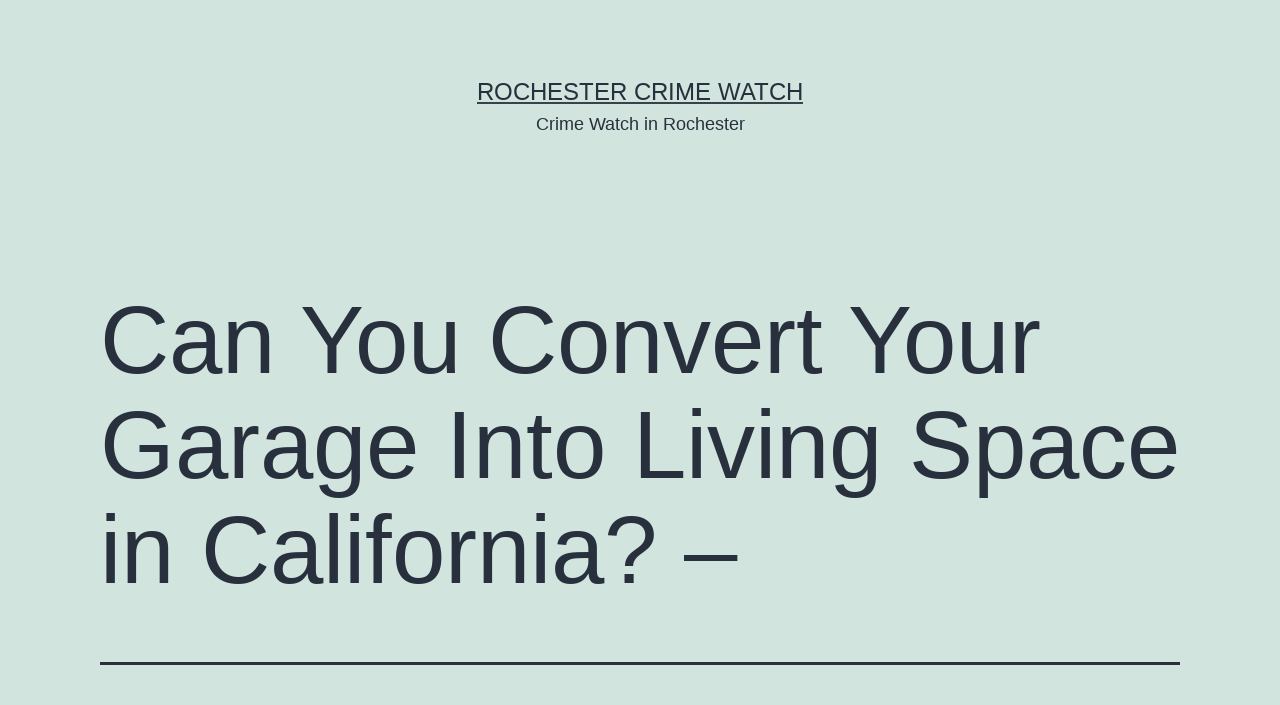

--- FILE ---
content_type: text/html; charset=UTF-8
request_url: https://rochestercrimewatch.com/2021/05/can-you-convert-your-garage-into-living-space-in-california/
body_size: 10165
content:
<!doctype html>
<html lang="en-US" >
<head>
	<meta charset="UTF-8" />
	<meta name="viewport" content="width=device-width, initial-scale=1" />
	<meta name='robots' content='index, follow, max-image-preview:large, max-snippet:-1, max-video-preview:-1' />

	<!-- This site is optimized with the Yoast SEO plugin v26.8 - https://yoast.com/product/yoast-seo-wordpress/ -->
	<title>Can You Convert Your Garage Into Living Space in California? - Rochester Crime Watch</title>
	<link rel="canonical" href="https://rochestercrimewatch.com/2021/05/can-you-convert-your-garage-into-living-space-in-california/" />
	<meta property="og:locale" content="en_US" />
	<meta property="og:type" content="article" />
	<meta property="og:title" content="Can You Convert Your Garage Into Living Space in California? - Rochester Crime Watch" />
	<meta property="og:description" content="https://homeimprovementmagazine.org/can-you-convert-your-garage-into-living-space-in-california/ cq5nm1epdw." />
	<meta property="og:url" content="https://rochestercrimewatch.com/2021/05/can-you-convert-your-garage-into-living-space-in-california/" />
	<meta property="og:site_name" content="Rochester Crime Watch" />
	<meta property="article:published_time" content="2021-05-12T06:35:24+00:00" />
	<meta property="og:image" content="https://homeimprovementmagazine.org/wp-content/uploads/2021/04/731281.jpg" />
	<meta name="author" content="admin" />
	<meta name="twitter:card" content="summary_large_image" />
	<meta name="twitter:label1" content="Written by" />
	<meta name="twitter:data1" content="admin" />
	<script type="application/ld+json" class="yoast-schema-graph">{"@context":"https://schema.org","@graph":[{"@type":"Article","@id":"https://rochestercrimewatch.com/2021/05/can-you-convert-your-garage-into-living-space-in-california/#article","isPartOf":{"@id":"https://rochestercrimewatch.com/2021/05/can-you-convert-your-garage-into-living-space-in-california/"},"author":{"name":"admin","@id":"https://rochestercrimewatch.com/#/schema/person/3b98e590fcb70e6fce786e236cd42ce5"},"headline":"Can You Convert Your Garage Into Living Space in California? &#8211;","datePublished":"2021-05-12T06:35:24+00:00","mainEntityOfPage":{"@id":"https://rochestercrimewatch.com/2021/05/can-you-convert-your-garage-into-living-space-in-california/"},"wordCount":18,"commentCount":0,"image":{"@id":"https://rochestercrimewatch.com/2021/05/can-you-convert-your-garage-into-living-space-in-california/#primaryimage"},"thumbnailUrl":"https://homeimprovementmagazine.org/wp-content/uploads/2021/04/731281.jpg","articleSection":["Home"],"inLanguage":"en-US","potentialAction":[{"@type":"CommentAction","name":"Comment","target":["https://rochestercrimewatch.com/2021/05/can-you-convert-your-garage-into-living-space-in-california/#respond"]}]},{"@type":"WebPage","@id":"https://rochestercrimewatch.com/2021/05/can-you-convert-your-garage-into-living-space-in-california/","url":"https://rochestercrimewatch.com/2021/05/can-you-convert-your-garage-into-living-space-in-california/","name":"Can You Convert Your Garage Into Living Space in California? - Rochester Crime Watch","isPartOf":{"@id":"https://rochestercrimewatch.com/#website"},"primaryImageOfPage":{"@id":"https://rochestercrimewatch.com/2021/05/can-you-convert-your-garage-into-living-space-in-california/#primaryimage"},"image":{"@id":"https://rochestercrimewatch.com/2021/05/can-you-convert-your-garage-into-living-space-in-california/#primaryimage"},"thumbnailUrl":"https://homeimprovementmagazine.org/wp-content/uploads/2021/04/731281.jpg","datePublished":"2021-05-12T06:35:24+00:00","author":{"@id":"https://rochestercrimewatch.com/#/schema/person/3b98e590fcb70e6fce786e236cd42ce5"},"breadcrumb":{"@id":"https://rochestercrimewatch.com/2021/05/can-you-convert-your-garage-into-living-space-in-california/#breadcrumb"},"inLanguage":"en-US","potentialAction":[{"@type":"ReadAction","target":["https://rochestercrimewatch.com/2021/05/can-you-convert-your-garage-into-living-space-in-california/"]}]},{"@type":"ImageObject","inLanguage":"en-US","@id":"https://rochestercrimewatch.com/2021/05/can-you-convert-your-garage-into-living-space-in-california/#primaryimage","url":"https://homeimprovementmagazine.org/wp-content/uploads/2021/04/731281.jpg","contentUrl":"https://homeimprovementmagazine.org/wp-content/uploads/2021/04/731281.jpg"},{"@type":"BreadcrumbList","@id":"https://rochestercrimewatch.com/2021/05/can-you-convert-your-garage-into-living-space-in-california/#breadcrumb","itemListElement":[{"@type":"ListItem","position":1,"name":"Home","item":"https://rochestercrimewatch.com/"},{"@type":"ListItem","position":2,"name":"Can You Convert Your Garage Into Living Space in California? &#8211;"}]},{"@type":"WebSite","@id":"https://rochestercrimewatch.com/#website","url":"https://rochestercrimewatch.com/","name":"Rochester Crime Watch","description":"Crime Watch in Rochester","potentialAction":[{"@type":"SearchAction","target":{"@type":"EntryPoint","urlTemplate":"https://rochestercrimewatch.com/?s={search_term_string}"},"query-input":{"@type":"PropertyValueSpecification","valueRequired":true,"valueName":"search_term_string"}}],"inLanguage":"en-US"},{"@type":"Person","@id":"https://rochestercrimewatch.com/#/schema/person/3b98e590fcb70e6fce786e236cd42ce5","name":"admin","image":{"@type":"ImageObject","inLanguage":"en-US","@id":"https://rochestercrimewatch.com/#/schema/person/image/","url":"https://secure.gravatar.com/avatar/9baecf92bae6639a4e61738fb5c8b53b063b214f232b91bd950a7b295f0cd154?s=96&d=mm&r=g","contentUrl":"https://secure.gravatar.com/avatar/9baecf92bae6639a4e61738fb5c8b53b063b214f232b91bd950a7b295f0cd154?s=96&d=mm&r=g","caption":"admin"},"url":"https://rochestercrimewatch.com/author/admin/"}]}</script>
	<!-- / Yoast SEO plugin. -->


<link rel="alternate" type="application/rss+xml" title="Rochester Crime Watch &raquo; Feed" href="https://rochestercrimewatch.com/feed/" />
<link rel="alternate" type="application/rss+xml" title="Rochester Crime Watch &raquo; Comments Feed" href="https://rochestercrimewatch.com/comments/feed/" />
<link rel="alternate" type="application/rss+xml" title="Rochester Crime Watch &raquo; Can You Convert Your Garage Into Living Space in California? &#8211; Comments Feed" href="https://rochestercrimewatch.com/2021/05/can-you-convert-your-garage-into-living-space-in-california/feed/" />
<link rel="alternate" title="oEmbed (JSON)" type="application/json+oembed" href="https://rochestercrimewatch.com/wp-json/oembed/1.0/embed?url=https%3A%2F%2Frochestercrimewatch.com%2F2021%2F05%2Fcan-you-convert-your-garage-into-living-space-in-california%2F" />
<link rel="alternate" title="oEmbed (XML)" type="text/xml+oembed" href="https://rochestercrimewatch.com/wp-json/oembed/1.0/embed?url=https%3A%2F%2Frochestercrimewatch.com%2F2021%2F05%2Fcan-you-convert-your-garage-into-living-space-in-california%2F&#038;format=xml" />
<style id='wp-img-auto-sizes-contain-inline-css'>
img:is([sizes=auto i],[sizes^="auto," i]){contain-intrinsic-size:3000px 1500px}
/*# sourceURL=wp-img-auto-sizes-contain-inline-css */
</style>
<style id='wp-emoji-styles-inline-css'>

	img.wp-smiley, img.emoji {
		display: inline !important;
		border: none !important;
		box-shadow: none !important;
		height: 1em !important;
		width: 1em !important;
		margin: 0 0.07em !important;
		vertical-align: -0.1em !important;
		background: none !important;
		padding: 0 !important;
	}
/*# sourceURL=wp-emoji-styles-inline-css */
</style>
<style id='wp-block-library-inline-css'>
:root{--wp-block-synced-color:#7a00df;--wp-block-synced-color--rgb:122,0,223;--wp-bound-block-color:var(--wp-block-synced-color);--wp-editor-canvas-background:#ddd;--wp-admin-theme-color:#007cba;--wp-admin-theme-color--rgb:0,124,186;--wp-admin-theme-color-darker-10:#006ba1;--wp-admin-theme-color-darker-10--rgb:0,107,160.5;--wp-admin-theme-color-darker-20:#005a87;--wp-admin-theme-color-darker-20--rgb:0,90,135;--wp-admin-border-width-focus:2px}@media (min-resolution:192dpi){:root{--wp-admin-border-width-focus:1.5px}}.wp-element-button{cursor:pointer}:root .has-very-light-gray-background-color{background-color:#eee}:root .has-very-dark-gray-background-color{background-color:#313131}:root .has-very-light-gray-color{color:#eee}:root .has-very-dark-gray-color{color:#313131}:root .has-vivid-green-cyan-to-vivid-cyan-blue-gradient-background{background:linear-gradient(135deg,#00d084,#0693e3)}:root .has-purple-crush-gradient-background{background:linear-gradient(135deg,#34e2e4,#4721fb 50%,#ab1dfe)}:root .has-hazy-dawn-gradient-background{background:linear-gradient(135deg,#faaca8,#dad0ec)}:root .has-subdued-olive-gradient-background{background:linear-gradient(135deg,#fafae1,#67a671)}:root .has-atomic-cream-gradient-background{background:linear-gradient(135deg,#fdd79a,#004a59)}:root .has-nightshade-gradient-background{background:linear-gradient(135deg,#330968,#31cdcf)}:root .has-midnight-gradient-background{background:linear-gradient(135deg,#020381,#2874fc)}:root{--wp--preset--font-size--normal:16px;--wp--preset--font-size--huge:42px}.has-regular-font-size{font-size:1em}.has-larger-font-size{font-size:2.625em}.has-normal-font-size{font-size:var(--wp--preset--font-size--normal)}.has-huge-font-size{font-size:var(--wp--preset--font-size--huge)}.has-text-align-center{text-align:center}.has-text-align-left{text-align:left}.has-text-align-right{text-align:right}.has-fit-text{white-space:nowrap!important}#end-resizable-editor-section{display:none}.aligncenter{clear:both}.items-justified-left{justify-content:flex-start}.items-justified-center{justify-content:center}.items-justified-right{justify-content:flex-end}.items-justified-space-between{justify-content:space-between}.screen-reader-text{border:0;clip-path:inset(50%);height:1px;margin:-1px;overflow:hidden;padding:0;position:absolute;width:1px;word-wrap:normal!important}.screen-reader-text:focus{background-color:#ddd;clip-path:none;color:#444;display:block;font-size:1em;height:auto;left:5px;line-height:normal;padding:15px 23px 14px;text-decoration:none;top:5px;width:auto;z-index:100000}html :where(.has-border-color){border-style:solid}html :where([style*=border-top-color]){border-top-style:solid}html :where([style*=border-right-color]){border-right-style:solid}html :where([style*=border-bottom-color]){border-bottom-style:solid}html :where([style*=border-left-color]){border-left-style:solid}html :where([style*=border-width]){border-style:solid}html :where([style*=border-top-width]){border-top-style:solid}html :where([style*=border-right-width]){border-right-style:solid}html :where([style*=border-bottom-width]){border-bottom-style:solid}html :where([style*=border-left-width]){border-left-style:solid}html :where(img[class*=wp-image-]){height:auto;max-width:100%}:where(figure){margin:0 0 1em}html :where(.is-position-sticky){--wp-admin--admin-bar--position-offset:var(--wp-admin--admin-bar--height,0px)}@media screen and (max-width:600px){html :where(.is-position-sticky){--wp-admin--admin-bar--position-offset:0px}}

/*# sourceURL=wp-block-library-inline-css */
</style><style id='global-styles-inline-css'>
:root{--wp--preset--aspect-ratio--square: 1;--wp--preset--aspect-ratio--4-3: 4/3;--wp--preset--aspect-ratio--3-4: 3/4;--wp--preset--aspect-ratio--3-2: 3/2;--wp--preset--aspect-ratio--2-3: 2/3;--wp--preset--aspect-ratio--16-9: 16/9;--wp--preset--aspect-ratio--9-16: 9/16;--wp--preset--color--black: #000000;--wp--preset--color--cyan-bluish-gray: #abb8c3;--wp--preset--color--white: #FFFFFF;--wp--preset--color--pale-pink: #f78da7;--wp--preset--color--vivid-red: #cf2e2e;--wp--preset--color--luminous-vivid-orange: #ff6900;--wp--preset--color--luminous-vivid-amber: #fcb900;--wp--preset--color--light-green-cyan: #7bdcb5;--wp--preset--color--vivid-green-cyan: #00d084;--wp--preset--color--pale-cyan-blue: #8ed1fc;--wp--preset--color--vivid-cyan-blue: #0693e3;--wp--preset--color--vivid-purple: #9b51e0;--wp--preset--color--dark-gray: #28303D;--wp--preset--color--gray: #39414D;--wp--preset--color--green: #D1E4DD;--wp--preset--color--blue: #D1DFE4;--wp--preset--color--purple: #D1D1E4;--wp--preset--color--red: #E4D1D1;--wp--preset--color--orange: #E4DAD1;--wp--preset--color--yellow: #EEEADD;--wp--preset--gradient--vivid-cyan-blue-to-vivid-purple: linear-gradient(135deg,rgb(6,147,227) 0%,rgb(155,81,224) 100%);--wp--preset--gradient--light-green-cyan-to-vivid-green-cyan: linear-gradient(135deg,rgb(122,220,180) 0%,rgb(0,208,130) 100%);--wp--preset--gradient--luminous-vivid-amber-to-luminous-vivid-orange: linear-gradient(135deg,rgb(252,185,0) 0%,rgb(255,105,0) 100%);--wp--preset--gradient--luminous-vivid-orange-to-vivid-red: linear-gradient(135deg,rgb(255,105,0) 0%,rgb(207,46,46) 100%);--wp--preset--gradient--very-light-gray-to-cyan-bluish-gray: linear-gradient(135deg,rgb(238,238,238) 0%,rgb(169,184,195) 100%);--wp--preset--gradient--cool-to-warm-spectrum: linear-gradient(135deg,rgb(74,234,220) 0%,rgb(151,120,209) 20%,rgb(207,42,186) 40%,rgb(238,44,130) 60%,rgb(251,105,98) 80%,rgb(254,248,76) 100%);--wp--preset--gradient--blush-light-purple: linear-gradient(135deg,rgb(255,206,236) 0%,rgb(152,150,240) 100%);--wp--preset--gradient--blush-bordeaux: linear-gradient(135deg,rgb(254,205,165) 0%,rgb(254,45,45) 50%,rgb(107,0,62) 100%);--wp--preset--gradient--luminous-dusk: linear-gradient(135deg,rgb(255,203,112) 0%,rgb(199,81,192) 50%,rgb(65,88,208) 100%);--wp--preset--gradient--pale-ocean: linear-gradient(135deg,rgb(255,245,203) 0%,rgb(182,227,212) 50%,rgb(51,167,181) 100%);--wp--preset--gradient--electric-grass: linear-gradient(135deg,rgb(202,248,128) 0%,rgb(113,206,126) 100%);--wp--preset--gradient--midnight: linear-gradient(135deg,rgb(2,3,129) 0%,rgb(40,116,252) 100%);--wp--preset--gradient--purple-to-yellow: linear-gradient(160deg, #D1D1E4 0%, #EEEADD 100%);--wp--preset--gradient--yellow-to-purple: linear-gradient(160deg, #EEEADD 0%, #D1D1E4 100%);--wp--preset--gradient--green-to-yellow: linear-gradient(160deg, #D1E4DD 0%, #EEEADD 100%);--wp--preset--gradient--yellow-to-green: linear-gradient(160deg, #EEEADD 0%, #D1E4DD 100%);--wp--preset--gradient--red-to-yellow: linear-gradient(160deg, #E4D1D1 0%, #EEEADD 100%);--wp--preset--gradient--yellow-to-red: linear-gradient(160deg, #EEEADD 0%, #E4D1D1 100%);--wp--preset--gradient--purple-to-red: linear-gradient(160deg, #D1D1E4 0%, #E4D1D1 100%);--wp--preset--gradient--red-to-purple: linear-gradient(160deg, #E4D1D1 0%, #D1D1E4 100%);--wp--preset--font-size--small: 18px;--wp--preset--font-size--medium: 20px;--wp--preset--font-size--large: 24px;--wp--preset--font-size--x-large: 42px;--wp--preset--font-size--extra-small: 16px;--wp--preset--font-size--normal: 20px;--wp--preset--font-size--extra-large: 40px;--wp--preset--font-size--huge: 96px;--wp--preset--font-size--gigantic: 144px;--wp--preset--spacing--20: 0.44rem;--wp--preset--spacing--30: 0.67rem;--wp--preset--spacing--40: 1rem;--wp--preset--spacing--50: 1.5rem;--wp--preset--spacing--60: 2.25rem;--wp--preset--spacing--70: 3.38rem;--wp--preset--spacing--80: 5.06rem;--wp--preset--shadow--natural: 6px 6px 9px rgba(0, 0, 0, 0.2);--wp--preset--shadow--deep: 12px 12px 50px rgba(0, 0, 0, 0.4);--wp--preset--shadow--sharp: 6px 6px 0px rgba(0, 0, 0, 0.2);--wp--preset--shadow--outlined: 6px 6px 0px -3px rgb(255, 255, 255), 6px 6px rgb(0, 0, 0);--wp--preset--shadow--crisp: 6px 6px 0px rgb(0, 0, 0);}:where(.is-layout-flex){gap: 0.5em;}:where(.is-layout-grid){gap: 0.5em;}body .is-layout-flex{display: flex;}.is-layout-flex{flex-wrap: wrap;align-items: center;}.is-layout-flex > :is(*, div){margin: 0;}body .is-layout-grid{display: grid;}.is-layout-grid > :is(*, div){margin: 0;}:where(.wp-block-columns.is-layout-flex){gap: 2em;}:where(.wp-block-columns.is-layout-grid){gap: 2em;}:where(.wp-block-post-template.is-layout-flex){gap: 1.25em;}:where(.wp-block-post-template.is-layout-grid){gap: 1.25em;}.has-black-color{color: var(--wp--preset--color--black) !important;}.has-cyan-bluish-gray-color{color: var(--wp--preset--color--cyan-bluish-gray) !important;}.has-white-color{color: var(--wp--preset--color--white) !important;}.has-pale-pink-color{color: var(--wp--preset--color--pale-pink) !important;}.has-vivid-red-color{color: var(--wp--preset--color--vivid-red) !important;}.has-luminous-vivid-orange-color{color: var(--wp--preset--color--luminous-vivid-orange) !important;}.has-luminous-vivid-amber-color{color: var(--wp--preset--color--luminous-vivid-amber) !important;}.has-light-green-cyan-color{color: var(--wp--preset--color--light-green-cyan) !important;}.has-vivid-green-cyan-color{color: var(--wp--preset--color--vivid-green-cyan) !important;}.has-pale-cyan-blue-color{color: var(--wp--preset--color--pale-cyan-blue) !important;}.has-vivid-cyan-blue-color{color: var(--wp--preset--color--vivid-cyan-blue) !important;}.has-vivid-purple-color{color: var(--wp--preset--color--vivid-purple) !important;}.has-black-background-color{background-color: var(--wp--preset--color--black) !important;}.has-cyan-bluish-gray-background-color{background-color: var(--wp--preset--color--cyan-bluish-gray) !important;}.has-white-background-color{background-color: var(--wp--preset--color--white) !important;}.has-pale-pink-background-color{background-color: var(--wp--preset--color--pale-pink) !important;}.has-vivid-red-background-color{background-color: var(--wp--preset--color--vivid-red) !important;}.has-luminous-vivid-orange-background-color{background-color: var(--wp--preset--color--luminous-vivid-orange) !important;}.has-luminous-vivid-amber-background-color{background-color: var(--wp--preset--color--luminous-vivid-amber) !important;}.has-light-green-cyan-background-color{background-color: var(--wp--preset--color--light-green-cyan) !important;}.has-vivid-green-cyan-background-color{background-color: var(--wp--preset--color--vivid-green-cyan) !important;}.has-pale-cyan-blue-background-color{background-color: var(--wp--preset--color--pale-cyan-blue) !important;}.has-vivid-cyan-blue-background-color{background-color: var(--wp--preset--color--vivid-cyan-blue) !important;}.has-vivid-purple-background-color{background-color: var(--wp--preset--color--vivid-purple) !important;}.has-black-border-color{border-color: var(--wp--preset--color--black) !important;}.has-cyan-bluish-gray-border-color{border-color: var(--wp--preset--color--cyan-bluish-gray) !important;}.has-white-border-color{border-color: var(--wp--preset--color--white) !important;}.has-pale-pink-border-color{border-color: var(--wp--preset--color--pale-pink) !important;}.has-vivid-red-border-color{border-color: var(--wp--preset--color--vivid-red) !important;}.has-luminous-vivid-orange-border-color{border-color: var(--wp--preset--color--luminous-vivid-orange) !important;}.has-luminous-vivid-amber-border-color{border-color: var(--wp--preset--color--luminous-vivid-amber) !important;}.has-light-green-cyan-border-color{border-color: var(--wp--preset--color--light-green-cyan) !important;}.has-vivid-green-cyan-border-color{border-color: var(--wp--preset--color--vivid-green-cyan) !important;}.has-pale-cyan-blue-border-color{border-color: var(--wp--preset--color--pale-cyan-blue) !important;}.has-vivid-cyan-blue-border-color{border-color: var(--wp--preset--color--vivid-cyan-blue) !important;}.has-vivid-purple-border-color{border-color: var(--wp--preset--color--vivid-purple) !important;}.has-vivid-cyan-blue-to-vivid-purple-gradient-background{background: var(--wp--preset--gradient--vivid-cyan-blue-to-vivid-purple) !important;}.has-light-green-cyan-to-vivid-green-cyan-gradient-background{background: var(--wp--preset--gradient--light-green-cyan-to-vivid-green-cyan) !important;}.has-luminous-vivid-amber-to-luminous-vivid-orange-gradient-background{background: var(--wp--preset--gradient--luminous-vivid-amber-to-luminous-vivid-orange) !important;}.has-luminous-vivid-orange-to-vivid-red-gradient-background{background: var(--wp--preset--gradient--luminous-vivid-orange-to-vivid-red) !important;}.has-very-light-gray-to-cyan-bluish-gray-gradient-background{background: var(--wp--preset--gradient--very-light-gray-to-cyan-bluish-gray) !important;}.has-cool-to-warm-spectrum-gradient-background{background: var(--wp--preset--gradient--cool-to-warm-spectrum) !important;}.has-blush-light-purple-gradient-background{background: var(--wp--preset--gradient--blush-light-purple) !important;}.has-blush-bordeaux-gradient-background{background: var(--wp--preset--gradient--blush-bordeaux) !important;}.has-luminous-dusk-gradient-background{background: var(--wp--preset--gradient--luminous-dusk) !important;}.has-pale-ocean-gradient-background{background: var(--wp--preset--gradient--pale-ocean) !important;}.has-electric-grass-gradient-background{background: var(--wp--preset--gradient--electric-grass) !important;}.has-midnight-gradient-background{background: var(--wp--preset--gradient--midnight) !important;}.has-small-font-size{font-size: var(--wp--preset--font-size--small) !important;}.has-medium-font-size{font-size: var(--wp--preset--font-size--medium) !important;}.has-large-font-size{font-size: var(--wp--preset--font-size--large) !important;}.has-x-large-font-size{font-size: var(--wp--preset--font-size--x-large) !important;}
/*# sourceURL=global-styles-inline-css */
</style>

<style id='classic-theme-styles-inline-css'>
/*! This file is auto-generated */
.wp-block-button__link{color:#fff;background-color:#32373c;border-radius:9999px;box-shadow:none;text-decoration:none;padding:calc(.667em + 2px) calc(1.333em + 2px);font-size:1.125em}.wp-block-file__button{background:#32373c;color:#fff;text-decoration:none}
/*# sourceURL=/wp-includes/css/classic-themes.min.css */
</style>
<link rel='stylesheet' id='twenty-twenty-one-custom-color-overrides-css' href='https://rochestercrimewatch.com/wp-content/themes/twentytwentyone/assets/css/custom-color-overrides.css?ver=1.9' media='all' />
<link rel='stylesheet' id='twenty-twenty-one-style-css' href='https://rochestercrimewatch.com/wp-content/themes/twentytwentyone/style.css?ver=1.9' media='all' />
<link rel='stylesheet' id='twenty-twenty-one-print-style-css' href='https://rochestercrimewatch.com/wp-content/themes/twentytwentyone/assets/css/print.css?ver=1.9' media='print' />
<link rel="https://api.w.org/" href="https://rochestercrimewatch.com/wp-json/" /><link rel="alternate" title="JSON" type="application/json" href="https://rochestercrimewatch.com/wp-json/wp/v2/posts/952" /><link rel="EditURI" type="application/rsd+xml" title="RSD" href="https://rochestercrimewatch.com/xmlrpc.php?rsd" />
<meta name="generator" content="WordPress 6.9" />
<link rel='shortlink' href='https://rochestercrimewatch.com/?p=952' />
<link rel="pingback" href="https://rochestercrimewatch.com/xmlrpc.php"><style>.recentcomments a{display:inline !important;padding:0 !important;margin:0 !important;}</style></head>

<body class="wp-singular post-template-default single single-post postid-952 single-format-standard wp-embed-responsive wp-theme-twentytwentyone is-light-theme no-js singular">
<div id="page" class="site">
	<a class="skip-link screen-reader-text" href="#content">
		Skip to content	</a>

	
<header id="masthead" class="site-header has-title-and-tagline">

	

<div class="site-branding">

	
						<p class="site-title"><a href="https://rochestercrimewatch.com/">Rochester Crime Watch</a></p>
			
			<p class="site-description">
			Crime Watch in Rochester		</p>
	</div><!-- .site-branding -->
	

</header><!-- #masthead -->

	<div id="content" class="site-content">
		<div id="primary" class="content-area">
			<main id="main" class="site-main">

<article id="post-952" class="post-952 post type-post status-publish format-standard hentry category-home entry">

	<header class="entry-header alignwide">
		<h1 class="entry-title">Can You Convert Your Garage Into Living Space in California? &#8211;</h1>			</header><!-- .entry-header -->

	<div class="entry-content">
		<p><a href='https://homeimprovementmagazine.org/can-you-convert-your-garage-into-living-space-in-california/'><img src='https://homeimprovementmagazine.org/wp-content/uploads/2021/04/731281.jpg' ></a> <br /> <a href='https://homeimprovementmagazine.org/can-you-convert-your-garage-into-living-space-in-california/'>https://homeimprovementmagazine.org/can-you-convert-your-garage-into-living-space-in-california/</a> cq5nm1epdw.</p>
	</div><!-- .entry-content -->

	<footer class="entry-footer default-max-width">
		<div class="posted-by"><span class="posted-on">Published <time class="entry-date published updated" datetime="2021-05-12T06:35:24+00:00">May 12, 2021</time></span><span class="byline">By <a href="https://rochestercrimewatch.com/author/admin/" rel="author">admin</a></span></div><div class="post-taxonomies"><span class="cat-links">Categorized as <a href="https://rochestercrimewatch.com/category/home/" rel="category tag">Home</a> </span></div>	</footer><!-- .entry-footer -->

				
</article><!-- #post-952 -->

<div id="comments" class="comments-area default-max-width show-avatars">

	
		<div id="respond" class="comment-respond">
		<h2 id="reply-title" class="comment-reply-title">Leave a comment <small><a rel="nofollow" id="cancel-comment-reply-link" href="/2021/05/can-you-convert-your-garage-into-living-space-in-california/#respond" style="display:none;">Cancel reply</a></small></h2><form action="https://rochestercrimewatch.com/wp-comments-post.php" method="post" id="commentform" class="comment-form"><p class="comment-notes"><span id="email-notes">Your email address will not be published.</span> <span class="required-field-message">Required fields are marked <span class="required">*</span></span></p><p class="comment-form-comment"><label for="comment">Comment <span class="required">*</span></label> <textarea id="comment" name="comment" cols="45" rows="5" maxlength="65525" required></textarea></p><p class="comment-form-author"><label for="author">Name <span class="required">*</span></label> <input id="author" name="author" type="text" value="" size="30" maxlength="245" autocomplete="name" required /></p>
<p class="comment-form-email"><label for="email">Email <span class="required">*</span></label> <input id="email" name="email" type="email" value="" size="30" maxlength="100" aria-describedby="email-notes" autocomplete="email" required /></p>
<p class="comment-form-url"><label for="url">Website</label> <input id="url" name="url" type="url" value="" size="30" maxlength="200" autocomplete="url" /></p>
<p class="form-submit"><input name="submit" type="submit" id="submit" class="submit" value="Post Comment" /> <input type='hidden' name='comment_post_ID' value='952' id='comment_post_ID' />
<input type='hidden' name='comment_parent' id='comment_parent' value='0' />
</p><p style="display: none;"><input type="hidden" id="akismet_comment_nonce" name="akismet_comment_nonce" value="7cfcf5f0e3" /></p><p style="display: none !important;" class="akismet-fields-container" data-prefix="ak_"><label>&#916;<textarea name="ak_hp_textarea" cols="45" rows="8" maxlength="100"></textarea></label><input type="hidden" id="ak_js_1" name="ak_js" value="213"/><script>document.getElementById( "ak_js_1" ).setAttribute( "value", ( new Date() ).getTime() );</script></p></form>	</div><!-- #respond -->
	
</div><!-- #comments -->

	<nav class="navigation post-navigation" aria-label="Posts">
		<h2 class="screen-reader-text">Post navigation</h2>
		<div class="nav-links"><div class="nav-previous"><a href="https://rochestercrimewatch.com/2021/05/what-training-do-you-need-to-become-a-dentist-teeth-video/" rel="prev"><p class="meta-nav"><svg class="svg-icon" width="24" height="24" aria-hidden="true" role="img" focusable="false" viewBox="0 0 24 24" fill="none" xmlns="http://www.w3.org/2000/svg"><path fill-rule="evenodd" clip-rule="evenodd" d="M20 13v-2H8l4-4-1-2-7 7 7 7 1-2-4-4z" fill="currentColor"/></svg>Previous post</p><p class="post-title">What Training Do You Need to Become a Dentist? &#8211; Teeth Video</p></a></div><div class="nav-next"><a href="https://rochestercrimewatch.com/2021/05/famous-cases-of-embezzlement-and-the-negative-effects-of-it-culture-forum-2/" rel="next"><p class="meta-nav">Next post<svg class="svg-icon" width="24" height="24" aria-hidden="true" role="img" focusable="false" viewBox="0 0 24 24" fill="none" xmlns="http://www.w3.org/2000/svg"><path fill-rule="evenodd" clip-rule="evenodd" d="m4 13v-2h12l-4-4 1-2 7 7-7 7-1-2 4-4z" fill="currentColor"/></svg></p><p class="post-title">Famous Cases of Embezzlement and The Negative Effects of It &#8211; Culture Forum</p></a></div></div>
	</nav>			</main><!-- #main -->
		</div><!-- #primary -->
	</div><!-- #content -->

	
	<aside class="widget-area">
		<section id="text-2" class="widget widget_text"><h2 class="widget-title">Rochester Crime Watch</h2>			<div class="textwidget">Hi Rochester, Our web site has news and weather from Rochester, NY and of course, a few extra tibits of information.</div>
		</section>
		<section id="recent-posts-2" class="widget widget_recent_entries">
		<h2 class="widget-title">Recent Posts</h2><nav aria-label="Recent Posts">
		<ul>
											<li>
					<a href="https://rochestercrimewatch.com/2026/01/signs-you-need-a-roof-replacement-now-the-upbeat-upgrade/">Signs You Need a Roof Replacement Now &#8211; The Upbeat Upgrade</a>
									</li>
											<li>
					<a href="https://rochestercrimewatch.com/2026/01/how-does-an-ac-contractor-troubleshoot-issues-the-savvy-fixer/">How Does an AC Contractor Troubleshoot Issues? &#8211; The Savvy Fixer</a>
									</li>
											<li>
					<a href="https://rochestercrimewatch.com/2026/01/how-to-refinish-kitchen-cabinets-in-4-steps-home-improvement-videos/">How to Refinish Kitchen Cabinets in 4 Steps &#8211; Home Improvement Videos</a>
									</li>
											<li>
					<a href="https://rochestercrimewatch.com/2026/01/10-tips-for-starting-your-own-landscaping-company-strategic-scale-up/">10 Tips for Starting Your Own Landscaping Company &#8211; Strategic Scale Up</a>
									</li>
											<li>
					<a href="https://rochestercrimewatch.com/2026/01/10-beginner-friendly-hamstring-exercises-to-try-at-home-holistic-wellness/">10 Beginner-Friendly Hamstring Exercises to Try at Home &#8211; Holistic Wellness</a>
									</li>
					</ul>

		</nav></section><section id="recent-comments-2" class="widget widget_recent_comments"><h2 class="widget-title">Recent Comments</h2><nav aria-label="Recent Comments"><ul id="recentcomments"></ul></nav></section><section id="calendar-2" class="widget widget_calendar"><h2 class="widget-title">Post Calendar</h2><div id="calendar_wrap" class="calendar_wrap"><table id="wp-calendar" class="wp-calendar-table">
	<caption>May 2021</caption>
	<thead>
	<tr>
		<th scope="col" aria-label="Monday">M</th>
		<th scope="col" aria-label="Tuesday">T</th>
		<th scope="col" aria-label="Wednesday">W</th>
		<th scope="col" aria-label="Thursday">T</th>
		<th scope="col" aria-label="Friday">F</th>
		<th scope="col" aria-label="Saturday">S</th>
		<th scope="col" aria-label="Sunday">S</th>
	</tr>
	</thead>
	<tbody>
	<tr>
		<td colspan="5" class="pad">&nbsp;</td><td><a href="https://rochestercrimewatch.com/2021/05/01/" aria-label="Posts published on May 1, 2021">1</a></td><td>2</td>
	</tr>
	<tr>
		<td><a href="https://rochestercrimewatch.com/2021/05/03/" aria-label="Posts published on May 3, 2021">3</a></td><td><a href="https://rochestercrimewatch.com/2021/05/04/" aria-label="Posts published on May 4, 2021">4</a></td><td><a href="https://rochestercrimewatch.com/2021/05/05/" aria-label="Posts published on May 5, 2021">5</a></td><td><a href="https://rochestercrimewatch.com/2021/05/06/" aria-label="Posts published on May 6, 2021">6</a></td><td><a href="https://rochestercrimewatch.com/2021/05/07/" aria-label="Posts published on May 7, 2021">7</a></td><td><a href="https://rochestercrimewatch.com/2021/05/08/" aria-label="Posts published on May 8, 2021">8</a></td><td>9</td>
	</tr>
	<tr>
		<td><a href="https://rochestercrimewatch.com/2021/05/10/" aria-label="Posts published on May 10, 2021">10</a></td><td><a href="https://rochestercrimewatch.com/2021/05/11/" aria-label="Posts published on May 11, 2021">11</a></td><td><a href="https://rochestercrimewatch.com/2021/05/12/" aria-label="Posts published on May 12, 2021">12</a></td><td>13</td><td><a href="https://rochestercrimewatch.com/2021/05/14/" aria-label="Posts published on May 14, 2021">14</a></td><td><a href="https://rochestercrimewatch.com/2021/05/15/" aria-label="Posts published on May 15, 2021">15</a></td><td>16</td>
	</tr>
	<tr>
		<td>17</td><td><a href="https://rochestercrimewatch.com/2021/05/18/" aria-label="Posts published on May 18, 2021">18</a></td><td><a href="https://rochestercrimewatch.com/2021/05/19/" aria-label="Posts published on May 19, 2021">19</a></td><td><a href="https://rochestercrimewatch.com/2021/05/20/" aria-label="Posts published on May 20, 2021">20</a></td><td>21</td><td><a href="https://rochestercrimewatch.com/2021/05/22/" aria-label="Posts published on May 22, 2021">22</a></td><td>23</td>
	</tr>
	<tr>
		<td><a href="https://rochestercrimewatch.com/2021/05/24/" aria-label="Posts published on May 24, 2021">24</a></td><td><a href="https://rochestercrimewatch.com/2021/05/25/" aria-label="Posts published on May 25, 2021">25</a></td><td><a href="https://rochestercrimewatch.com/2021/05/26/" aria-label="Posts published on May 26, 2021">26</a></td><td>27</td><td><a href="https://rochestercrimewatch.com/2021/05/28/" aria-label="Posts published on May 28, 2021">28</a></td><td>29</td><td>30</td>
	</tr>
	<tr>
		<td><a href="https://rochestercrimewatch.com/2021/05/31/" aria-label="Posts published on May 31, 2021">31</a></td>
		<td class="pad" colspan="6">&nbsp;</td>
	</tr>
	</tbody>
	</table><nav aria-label="Previous and next months" class="wp-calendar-nav">
		<span class="wp-calendar-nav-prev"><a href="https://rochestercrimewatch.com/2021/04/"><svg class="svg-icon" width="24" height="24" aria-hidden="true" role="img" focusable="false" viewBox="0 0 24 24" fill="none" xmlns="http://www.w3.org/2000/svg"><path fill-rule="evenodd" clip-rule="evenodd" d="M20 13v-2H8l4-4-1-2-7 7 7 7 1-2-4-4z" fill="currentColor"/></svg>Apr</a></span>
		<span class="pad">&nbsp;</span>
		<span class="wp-calendar-nav-next"><a href="https://rochestercrimewatch.com/2021/06/">Jun<svg class="svg-icon" width="24" height="24" aria-hidden="true" role="img" focusable="false" viewBox="0 0 24 24" fill="none" xmlns="http://www.w3.org/2000/svg"><path fill-rule="evenodd" clip-rule="evenodd" d="m4 13v-2h12l-4-4 1-2 7 7-7 7-1-2 4-4z" fill="currentColor"/></svg></a></span>
	</nav></div></section><section id="archives-2" class="widget widget_archive"><h2 class="widget-title">Archives</h2><nav aria-label="Archives">
			<ul>
					<li><a href='https://rochestercrimewatch.com/2026/01/'>January 2026</a></li>
	<li><a href='https://rochestercrimewatch.com/2025/12/'>December 2025</a></li>
	<li><a href='https://rochestercrimewatch.com/2025/11/'>November 2025</a></li>
	<li><a href='https://rochestercrimewatch.com/2025/10/'>October 2025</a></li>
	<li><a href='https://rochestercrimewatch.com/2025/09/'>September 2025</a></li>
	<li><a href='https://rochestercrimewatch.com/2025/08/'>August 2025</a></li>
	<li><a href='https://rochestercrimewatch.com/2025/07/'>July 2025</a></li>
	<li><a href='https://rochestercrimewatch.com/2025/06/'>June 2025</a></li>
	<li><a href='https://rochestercrimewatch.com/2025/05/'>May 2025</a></li>
	<li><a href='https://rochestercrimewatch.com/2025/04/'>April 2025</a></li>
	<li><a href='https://rochestercrimewatch.com/2025/03/'>March 2025</a></li>
	<li><a href='https://rochestercrimewatch.com/2025/02/'>February 2025</a></li>
	<li><a href='https://rochestercrimewatch.com/2025/01/'>January 2025</a></li>
	<li><a href='https://rochestercrimewatch.com/2024/12/'>December 2024</a></li>
	<li><a href='https://rochestercrimewatch.com/2024/11/'>November 2024</a></li>
	<li><a href='https://rochestercrimewatch.com/2024/10/'>October 2024</a></li>
	<li><a href='https://rochestercrimewatch.com/2024/09/'>September 2024</a></li>
	<li><a href='https://rochestercrimewatch.com/2024/08/'>August 2024</a></li>
	<li><a href='https://rochestercrimewatch.com/2024/07/'>July 2024</a></li>
	<li><a href='https://rochestercrimewatch.com/2024/06/'>June 2024</a></li>
	<li><a href='https://rochestercrimewatch.com/2024/05/'>May 2024</a></li>
	<li><a href='https://rochestercrimewatch.com/2024/04/'>April 2024</a></li>
	<li><a href='https://rochestercrimewatch.com/2024/03/'>March 2024</a></li>
	<li><a href='https://rochestercrimewatch.com/2024/02/'>February 2024</a></li>
	<li><a href='https://rochestercrimewatch.com/2024/01/'>January 2024</a></li>
	<li><a href='https://rochestercrimewatch.com/2023/12/'>December 2023</a></li>
	<li><a href='https://rochestercrimewatch.com/2023/11/'>November 2023</a></li>
	<li><a href='https://rochestercrimewatch.com/2023/10/'>October 2023</a></li>
	<li><a href='https://rochestercrimewatch.com/2023/09/'>September 2023</a></li>
	<li><a href='https://rochestercrimewatch.com/2023/08/'>August 2023</a></li>
	<li><a href='https://rochestercrimewatch.com/2023/07/'>July 2023</a></li>
	<li><a href='https://rochestercrimewatch.com/2023/06/'>June 2023</a></li>
	<li><a href='https://rochestercrimewatch.com/2023/05/'>May 2023</a></li>
	<li><a href='https://rochestercrimewatch.com/2023/04/'>April 2023</a></li>
	<li><a href='https://rochestercrimewatch.com/2023/03/'>March 2023</a></li>
	<li><a href='https://rochestercrimewatch.com/2023/02/'>February 2023</a></li>
	<li><a href='https://rochestercrimewatch.com/2023/01/'>January 2023</a></li>
	<li><a href='https://rochestercrimewatch.com/2022/12/'>December 2022</a></li>
	<li><a href='https://rochestercrimewatch.com/2022/11/'>November 2022</a></li>
	<li><a href='https://rochestercrimewatch.com/2022/10/'>October 2022</a></li>
	<li><a href='https://rochestercrimewatch.com/2022/09/'>September 2022</a></li>
	<li><a href='https://rochestercrimewatch.com/2022/08/'>August 2022</a></li>
	<li><a href='https://rochestercrimewatch.com/2022/07/'>July 2022</a></li>
	<li><a href='https://rochestercrimewatch.com/2022/06/'>June 2022</a></li>
	<li><a href='https://rochestercrimewatch.com/2022/05/'>May 2022</a></li>
	<li><a href='https://rochestercrimewatch.com/2022/04/'>April 2022</a></li>
	<li><a href='https://rochestercrimewatch.com/2022/03/'>March 2022</a></li>
	<li><a href='https://rochestercrimewatch.com/2022/02/'>February 2022</a></li>
	<li><a href='https://rochestercrimewatch.com/2022/01/'>January 2022</a></li>
	<li><a href='https://rochestercrimewatch.com/2021/12/'>December 2021</a></li>
	<li><a href='https://rochestercrimewatch.com/2021/11/'>November 2021</a></li>
	<li><a href='https://rochestercrimewatch.com/2021/10/'>October 2021</a></li>
	<li><a href='https://rochestercrimewatch.com/2021/09/'>September 2021</a></li>
	<li><a href='https://rochestercrimewatch.com/2021/08/'>August 2021</a></li>
	<li><a href='https://rochestercrimewatch.com/2021/07/'>July 2021</a></li>
	<li><a href='https://rochestercrimewatch.com/2021/06/'>June 2021</a></li>
	<li><a href='https://rochestercrimewatch.com/2021/05/'>May 2021</a></li>
	<li><a href='https://rochestercrimewatch.com/2021/04/'>April 2021</a></li>
	<li><a href='https://rochestercrimewatch.com/2021/03/'>March 2021</a></li>
	<li><a href='https://rochestercrimewatch.com/2021/02/'>February 2021</a></li>
	<li><a href='https://rochestercrimewatch.com/2021/01/'>January 2021</a></li>
	<li><a href='https://rochestercrimewatch.com/2020/12/'>December 2020</a></li>
	<li><a href='https://rochestercrimewatch.com/2020/11/'>November 2020</a></li>
	<li><a href='https://rochestercrimewatch.com/2020/10/'>October 2020</a></li>
	<li><a href='https://rochestercrimewatch.com/2020/09/'>September 2020</a></li>
	<li><a href='https://rochestercrimewatch.com/2020/08/'>August 2020</a></li>
	<li><a href='https://rochestercrimewatch.com/2012/04/'>April 2012</a></li>
	<li><a href='https://rochestercrimewatch.com/2012/03/'>March 2012</a></li>
			</ul>

			</nav></section>	</aside><!-- .widget-area -->

	
	<footer id="colophon" class="site-footer">

				<div class="site-info">
			<div class="site-name">
																						<a href="https://rochestercrimewatch.com/">Rochester Crime Watch</a>
																		</div><!-- .site-name -->

			
			<div class="powered-by">
				Proudly powered by <a href="https://wordpress.org/">WordPress</a>.			</div><!-- .powered-by -->

		</div><!-- .site-info -->
	</footer><!-- #colophon -->

</div><!-- #page -->

<script type="speculationrules">
{"prefetch":[{"source":"document","where":{"and":[{"href_matches":"/*"},{"not":{"href_matches":["/wp-*.php","/wp-admin/*","/wp-content/uploads/*","/wp-content/*","/wp-content/plugins/*","/wp-content/themes/twentytwentyone/*","/*\\?(.+)"]}},{"not":{"selector_matches":"a[rel~=\"nofollow\"]"}},{"not":{"selector_matches":".no-prefetch, .no-prefetch a"}}]},"eagerness":"conservative"}]}
</script>
<script>document.body.classList.remove("no-js");</script>	<script>
	if ( -1 !== navigator.userAgent.indexOf( 'MSIE' ) || -1 !== navigator.appVersion.indexOf( 'Trident/' ) ) {
		document.body.classList.add( 'is-IE' );
	}
	</script>
	<script src="https://rochestercrimewatch.com/wp-includes/js/comment-reply.min.js?ver=6.9" id="comment-reply-js" async data-wp-strategy="async" fetchpriority="low"></script>
<script id="twenty-twenty-one-ie11-polyfills-js-after">
( Element.prototype.matches && Element.prototype.closest && window.NodeList && NodeList.prototype.forEach ) || document.write( '<script src="https://rochestercrimewatch.com/wp-content/themes/twentytwentyone/assets/js/polyfills.js?ver=1.9"></scr' + 'ipt>' );
//# sourceURL=twenty-twenty-one-ie11-polyfills-js-after
</script>
<script src="https://rochestercrimewatch.com/wp-content/themes/twentytwentyone/assets/js/responsive-embeds.js?ver=1.9" id="twenty-twenty-one-responsive-embeds-script-js"></script>
<script defer src="https://rochestercrimewatch.com/wp-content/plugins/akismet/_inc/akismet-frontend.js?ver=1769072986" id="akismet-frontend-js"></script>
<script id="wp-emoji-settings" type="application/json">
{"baseUrl":"https://s.w.org/images/core/emoji/17.0.2/72x72/","ext":".png","svgUrl":"https://s.w.org/images/core/emoji/17.0.2/svg/","svgExt":".svg","source":{"concatemoji":"https://rochestercrimewatch.com/wp-includes/js/wp-emoji-release.min.js?ver=6.9"}}
</script>
<script type="module">
/*! This file is auto-generated */
const a=JSON.parse(document.getElementById("wp-emoji-settings").textContent),o=(window._wpemojiSettings=a,"wpEmojiSettingsSupports"),s=["flag","emoji"];function i(e){try{var t={supportTests:e,timestamp:(new Date).valueOf()};sessionStorage.setItem(o,JSON.stringify(t))}catch(e){}}function c(e,t,n){e.clearRect(0,0,e.canvas.width,e.canvas.height),e.fillText(t,0,0);t=new Uint32Array(e.getImageData(0,0,e.canvas.width,e.canvas.height).data);e.clearRect(0,0,e.canvas.width,e.canvas.height),e.fillText(n,0,0);const a=new Uint32Array(e.getImageData(0,0,e.canvas.width,e.canvas.height).data);return t.every((e,t)=>e===a[t])}function p(e,t){e.clearRect(0,0,e.canvas.width,e.canvas.height),e.fillText(t,0,0);var n=e.getImageData(16,16,1,1);for(let e=0;e<n.data.length;e++)if(0!==n.data[e])return!1;return!0}function u(e,t,n,a){switch(t){case"flag":return n(e,"\ud83c\udff3\ufe0f\u200d\u26a7\ufe0f","\ud83c\udff3\ufe0f\u200b\u26a7\ufe0f")?!1:!n(e,"\ud83c\udde8\ud83c\uddf6","\ud83c\udde8\u200b\ud83c\uddf6")&&!n(e,"\ud83c\udff4\udb40\udc67\udb40\udc62\udb40\udc65\udb40\udc6e\udb40\udc67\udb40\udc7f","\ud83c\udff4\u200b\udb40\udc67\u200b\udb40\udc62\u200b\udb40\udc65\u200b\udb40\udc6e\u200b\udb40\udc67\u200b\udb40\udc7f");case"emoji":return!a(e,"\ud83e\u1fac8")}return!1}function f(e,t,n,a){let r;const o=(r="undefined"!=typeof WorkerGlobalScope&&self instanceof WorkerGlobalScope?new OffscreenCanvas(300,150):document.createElement("canvas")).getContext("2d",{willReadFrequently:!0}),s=(o.textBaseline="top",o.font="600 32px Arial",{});return e.forEach(e=>{s[e]=t(o,e,n,a)}),s}function r(e){var t=document.createElement("script");t.src=e,t.defer=!0,document.head.appendChild(t)}a.supports={everything:!0,everythingExceptFlag:!0},new Promise(t=>{let n=function(){try{var e=JSON.parse(sessionStorage.getItem(o));if("object"==typeof e&&"number"==typeof e.timestamp&&(new Date).valueOf()<e.timestamp+604800&&"object"==typeof e.supportTests)return e.supportTests}catch(e){}return null}();if(!n){if("undefined"!=typeof Worker&&"undefined"!=typeof OffscreenCanvas&&"undefined"!=typeof URL&&URL.createObjectURL&&"undefined"!=typeof Blob)try{var e="postMessage("+f.toString()+"("+[JSON.stringify(s),u.toString(),c.toString(),p.toString()].join(",")+"));",a=new Blob([e],{type:"text/javascript"});const r=new Worker(URL.createObjectURL(a),{name:"wpTestEmojiSupports"});return void(r.onmessage=e=>{i(n=e.data),r.terminate(),t(n)})}catch(e){}i(n=f(s,u,c,p))}t(n)}).then(e=>{for(const n in e)a.supports[n]=e[n],a.supports.everything=a.supports.everything&&a.supports[n],"flag"!==n&&(a.supports.everythingExceptFlag=a.supports.everythingExceptFlag&&a.supports[n]);var t;a.supports.everythingExceptFlag=a.supports.everythingExceptFlag&&!a.supports.flag,a.supports.everything||((t=a.source||{}).concatemoji?r(t.concatemoji):t.wpemoji&&t.twemoji&&(r(t.twemoji),r(t.wpemoji)))});
//# sourceURL=https://rochestercrimewatch.com/wp-includes/js/wp-emoji-loader.min.js
</script>

</body>
</html>
